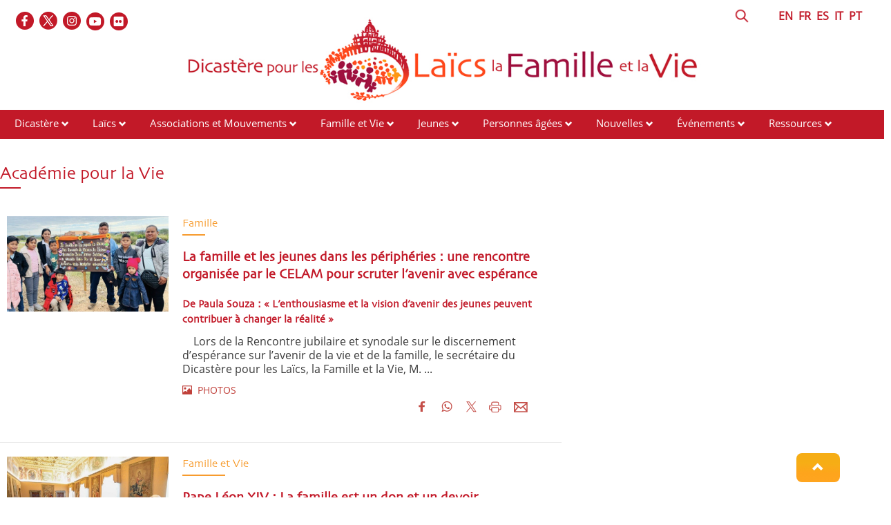

--- FILE ---
content_type: text/html; charset=UTF-8
request_url: https://www.laityfamilylife.va/content/laityfamilylife/fr/tags.Accademia.html
body_size: 7426
content:
<!DOCTYPE HTML>
<html class="no-js" lang="fr">
<head>
    <meta charset="utf-8">
    <!-- BEGIN: SEO -->
<title>Tags</title>
<meta name="description" content="Tags">
<meta name="keywords" content=", ">
<link rel="canonical" href="https://www.laityfamilylife.va/content/laityfamilylife/fr/tags.html">
<!-- BEGIN: OG -->
<meta property="og:title" content="Tags">
<meta property="og:image" content="https://www.laityfamilylife.va/content/dam/laityfamilylife/sito/logo/logo-fr.png/_jcr_content/renditions/cq5dam.web.1280.1280.png">
<meta property="og:description" content="Tags">
<meta property="og:url" content="https://www.laityfamilylife.va/content/laityfamilylife/fr/tags.html">
<meta property="og:type" content="website">


<meta name="twitter:url" content="https://www.laityfamilylife.va/content/laityfamilylife/fr/tags.html">
<meta name="twitter:image" content="https://www.laityfamilylife.va/content/dam/laityfamilylife/sito/logo/logo-fr.png/_jcr_content/renditions/cq5dam.web.1280.1280.png">
    <meta name="twitter:card" content="summary_large_image">
<meta name="twitter:description" content="Tags">
<meta name="twitter:title" content="Tags">
<!-- END OG-->
<!-- END: SEO -->
<!-- Global site tag (gtag.js) - Google Analytics -->
<script async="true" src="https://www.googletagmanager.com/gtag/js?id=G-6QJ0BBC426"></script>
<script>
  window.dataLayer = window.dataLayer || [];
  function gtag(){dataLayer.push(arguments);}
  gtag('js', new Date());
  gtag('config', 'G-6QJ0BBC426');
</script>

<link rel="stylesheet" href="/etc/designs/bootstrap/library/clientlibs.min.0d8d4e486089f01a0b1efcd4dde435e2.css" type="text/css">
<link rel="stylesheet" href="/etc/clientlibs/foundation/main.min.77f07f85da93e61bb291da28df2065ac.css" type="text/css">
<link rel="stylesheet" href="/etc/designs/generics2/library/clientlibs.min.25498fb47f0d5f43eead9ee78241c07f.css" type="text/css">
<link rel="stylesheet" href="/etc/designs/laityfamilylife/release/library/main.min.a4acf938ef2c247b0e0e585c84beb14a.css" type="text/css">
<link rel="stylesheet" href="/etc/designs/laityfamilylife/release/library/head.min.4d1e02ed940e641c342c0895d3902a1d.css" type="text/css">
<script type="text/javascript" src="/etc/clientlibs/granite/jquery.min.e0cc37eb1ac1cf9f859edde97cb8dc9f.js"></script>
<script type="text/javascript" src="/etc/clientlibs/granite/utils.min.cd31222ac49213ace66f3568912db918.js"></script>
<script type="text/javascript" src="/etc/clientlibs/granite/jquery/granite.min.e26b5f40a34d432bee3ded1ccbdc7041.js"></script>
<script type="text/javascript" src="/etc/clientlibs/foundation/jquery.min.d7c42e4a257b8b9fe38d1c53dd20d01a.js"></script>
<script type="text/javascript" src="/etc/designs/laityfamilylife/release/library/head.min.663628f795cb62444143fde1ebdf2b5b.js"></script>


<link rel="mask-icon" href="/etc/designs/laityfamilylife/release/library/main/images/favicon.svg" color="#757674" sizes="any"/>
<link rel="icon" href="/etc/designs/laityfamilylife/release/library/main/images/favicon.ico"/>
<link rel="apple-touch-icon-precomposed" href="/etc/designs/laityfamilylife/release/library/main/images/appletouch.png">
<meta name="viewport" content="width=device-width, initial-scale=1.0" />
<meta http-equiv="X-UA-Compatible" content="IE=edge">

</head>
<body class="laityfamilylife tag_archives">
    <div class="wrapper  site-laityfamilylife">
    <header id="header-page">
    <div class="block-display">
        <div class="header-logo page">
            <div class="col-xs-12 col-sm-12 col-md-12 upperheader page">
                <div class="icon-social-link page col-md-6">
                   <ul class="social-icons-special">
    <li class="flickr"><a target="_blank" href="https://www.flickr.com/photos/laityfamilylife/albums" title="Flickr"></a></li>
    <li class="youtube"><a target="_blank" href="https://www.youtube.com/channel/UC7oVBYCke8VNKz7c7KtWlkg" title="Youtube"></a></li>
    <li class="instagram"><a target="_blank" href="https://www.instagram.com/laityfamilylife/" title="Instagram"></a></li>
    <li class="twitter"><a target="_blank" href="https://twitter.com/LaityFamilyLife" title="Twitter"></a></li>
    <li class="facebook"><a target="_blank" href="https://www.facebook.com/laityfamilylife" title="Facebook"></a></li>
    </ul>
    </div>
                <div class="language page col-md-6">
                    <div class="header-language col-md-11 col-sm-10">
                        
        

<!-- BEGIN languagesnav -->
        

            
            
            
            <a href="/content/laityfamilylife/en/tags.html"> EN</a>
            
            
            
            <a class="current-language" href="/content/laityfamilylife/fr/tags.html"> FR</a>
            
            
            
            <a href="/content/laityfamilylife/es/tags.html"> ES</a>
            
            
            
            <a href="/content/laityfamilylife/it/tags.html"> IT</a>
            
            
            
            <a href="/content/laityfamilylife/pt/tags.html"> PT</a>




<!-- END languagesnav --></div>
                    <div class="header-search col-md-1 col-sm-2">
                        <a href="#"><span class="icon-search">&nbsp;</span></a>
                        <!-- BEGIN searchform -->
<div class="siv-searchform header-search-container">
    <form id="searchbox" action="/content/laityfamilylife/fr/ricerca.html">
        <input class="header-search-input" name="q" value="" placeholder="Recherche">
        <input value="Recherche" type="submit">
    </form>
</div>
<!-- END searchform --></div>
                </div>
            </div>
            <div class="col-md-12 box-logo-internal">
                <a id="logo-internal" href="/content/laityfamilylife/fr.html">
                    <img src="/content/dam/laityfamilylife/sito/logo/internal-logo-fr.png/_jcr_content/renditions/cq5dam.web.1280.1280.png" alt="Laity Family Life - Site"/>
                </a>
            </div>
         </div>
    </div>
    <div class="col-md-12 col-sm-12 col-xs-12 menu page">
        <div id="mobile-menu">
            <div id="nav-icon2">
                <span></span>
                <span></span>
                <span></span>
                <span></span>
                <span></span>
                <span></span>
            </div>
        </div>
        <div class="menu choose">
    <ul id="menuchoose">
<li><a href="/content/laityfamilylife/fr/il-dicastero.html">Dicastère</a>
        <i class="glyphicon glyphicon-chevron-down"></i>
                <ul class="submenu">
                <li>
                            <a href="/content/laityfamilylife/fr/il-dicastero/chi-siamo.html">Qui nous sommes</a>
                        </li>
                    <li>
                            <a href="/content/laityfamilylife/fr/il-dicastero/membri-e-consultori.html">Membres et Consulteurs</a>
                        </li>
                    <li>
                            <a href="/content/laityfamilylife/fr/il-dicastero/lo-statuto.html">Le statut</a>
                        </li>
                    <li>
                            <a href="/content/laityfamilylife/fr/il-dicastero/sedula-mater.html">Sedula Mater</a>
                        </li>
                    <li>
                            <a href="/content/laityfamilylife/fr/il-dicastero/Praedicate-evangelium.html">Praedicate Evangelium</a>
                        </li>
                    <li>
                            <a href="/content/laityfamilylife/fr/il-dicastero/visite-ad-limina.html">Visite ad Limina</a>
                        </li>
                    </ul>
            </li>
<li><a href="/content/laityfamilylife/fr/laici.html">Laïcs </a>
        <i class="glyphicon glyphicon-chevron-down"></i>
                <ul class="submenu">
                <li>
                            <a href="/content/laityfamilylife/fr/laici/formazione.html">Formation des laïcs</a>
                        </li>
                    <li>
                            <a href="/content/laityfamilylife/fr/laici/risorse-laici.html">Ressources - Laïcs</a>
                        </li>
                    </ul>
            </li>
<li><a href="/content/laityfamilylife/fr/associazioni-e-movimenti.html">Associations et Mouvements</a>
        <i class="glyphicon glyphicon-chevron-down"></i>
                <ul class="submenu">
                <li>
                            <a href="/content/laityfamilylife/fr/associazioni-e-movimenti/repertorio.html">Répertoire des Associations</a>
                        </li>
                    <li>
                            <a href="/content/laityfamilylife/fr/associazioni-e-movimenti/procedura-per-il-riconoscimento-delle-associazioni-internazional.html">Reconnaissance des associations de fidèles</a>
                        </li>
                    <li>
                            <a href="/content/laityfamilylife/fr/associazioni-e-movimenti/decreto-generale--2021.html">Décret Général 2021</a>
                        </li>
                    <li>
                            <a href="/content/laityfamilylife/fr/associazioni-e-movimenti/risorse-associazioni.html">Ressources - Associations et Mouvements</a>
                        </li>
                    </ul>
            </li>
<li><a href="/content/laityfamilylife/fr/famiglia-e-vita-.html">Famille et Vie</a>
        <i class="glyphicon glyphicon-chevron-down"></i>
                <ul class="submenu">
                <li>
                            <a href="/content/laityfamilylife/fr/famiglia-e-vita-/sezione-famiglia.html">Famille</a>
                        </li>
                    <li>
                            <a href="/content/laityfamilylife/fr/famiglia-e-vita-/incontri-mondiali-delle-famiglie.html">Rencontres Mondiales des Familles</a>
                        </li>
                    <li>
                            <a href="/content/laityfamilylife/fr/famiglia-e-vita-/sezione-vita.html">Vie</a>
                        </li>
                    <li>
                            <a href="/content/laityfamilylife/fr/famiglia-e-vita-/Risorse-famiglia-e-vita.html">Ressources - Famille et Vie</a>
                        </li>
                    <li>
                            <a href="/content/laityfamilylife/fr/famiglia-e-vita-/strumenti-pastorali.html">Outils pastoraux</a>
                        </li>
                    </ul>
            </li>
<li><a href="/content/laityfamilylife/fr/giovani.html">Jeunes</a>
        <i class="glyphicon glyphicon-chevron-down"></i>
                <ul class="submenu">
                <li>
                            <a href="/content/laityfamilylife/fr/giovani/pastorale-giovanile.html">Pastorale des jeunes</a>
                        </li>
                    <li>
                            <a href="/content/laityfamilylife/fr/giovani/gmg.html">Journée Mondiale de la Jeunesse</a>
                        </li>
                    <li>
                            <a href="/content/laityfamilylife/fr/giovani/iyab.html">IYAB</a>
                        </li>
                    <li>
                            <a href="/content/laityfamilylife/fr/giovani/risorse-giovani.html">Ressources - Jeunes</a>
                        </li>
                    </ul>
            </li>
<li><a href="/content/laityfamilylife/fr/anziani.html">Personnes âgées</a>
        <i class="glyphicon glyphicon-chevron-down"></i>
                <ul class="submenu">
                <li>
                            <a href="/content/laityfamilylife/fr/anziani/giornate-mondiali-dei-nonni-e-degli-anziani.html">Journée Mondiale des Grands-parents et les Personnes Âgées</a>
                        </li>
                    <li>
                            <a href="/content/laityfamilylife/fr/anziani/Risorse-anziani.html">Ressources - les personnes âgées</a>
                        </li>
                    </ul>
            </li>
<li><a href="/content/laityfamilylife/fr/news.html">Nouvelles</a>
        <i class="glyphicon glyphicon-chevron-down"></i>
                <ul class="submenu">
                <li>
                            <a href="/content/laityfamilylife/fr/news/2016.html">2016</a>
                        </li>
                    <li>
                            <a href="/content/laityfamilylife/fr/news/2017.html">2017</a>
                        </li>
                    <li>
                            <a href="/content/laityfamilylife/fr/news/2018.html">2018</a>
                        </li>
                    <li>
                            <a href="/content/laityfamilylife/fr/news/2019.html">2019</a>
                        </li>
                    <li>
                            <a href="/content/laityfamilylife/fr/news/2020.html">2020</a>
                        </li>
                    <li>
                            <a href="/content/laityfamilylife/fr/news/2021.html">2021</a>
                        </li>
                    <li>
                            <a href="/content/laityfamilylife/fr/news/2022.html">2022</a>
                        </li>
                    <li>
                            <a href="/content/laityfamilylife/fr/news/2023.html">2023</a>
                        </li>
                    <li>
                            <a href="/content/laityfamilylife/fr/news/2024.html">2024</a>
                        </li>
                    <li>
                            <a href="/content/laityfamilylife/fr/news/2025.html">2025</a>
                        </li>
                    <li>
                            <a href="/content/laityfamilylife/fr/news/2026.html">2026</a>
                        </li>
                    <li>
                            <a href="/content/laityfamilylife/fr/news/notizie.html">Nouvelles</a>
                        </li>
                    <li>
                            <a href="/content/laityfamilylife/fr/news/amorislaetitia.html">Anée Famille Amoris Laetitia </a>
                        </li>
                    <li>
                            <a href="/content/laityfamilylife/fr/news/laics.html">Laïcs</a>
                        </li>
                    <li>
                            <a href="/content/laityfamilylife/fr/news/famille.html">Famille</a>
                        </li>
                    <li>
                            <a href="/content/laityfamilylife/fr/news/vie.html">Vie</a>
                        </li>
                    </ul>
            </li>
<li><a href="/content/laityfamilylife/fr/eventi.html">Événements</a>
        <i class="glyphicon glyphicon-chevron-down"></i>
                <ul class="submenu">
                <li>
                            <a href="/content/laityfamilylife/fr/eventi/2017.html">2017</a>
                        </li>
                    <li>
                            <a href="/content/laityfamilylife/fr/eventi/2018.html">2018</a>
                        </li>
                    <li>
                            <a href="/content/laityfamilylife/fr/eventi/2019.html">2019</a>
                        </li>
                    <li>
                            <a href="/content/laityfamilylife/fr/eventi/2020.html">2020</a>
                        </li>
                    <li>
                            <a href="/content/laityfamilylife/fr/eventi/2021.html">2021</a>
                        </li>
                    <li>
                            <a href="/content/laityfamilylife/fr/eventi/2022.html">2022</a>
                        </li>
                    <li>
                            <a href="/content/laityfamilylife/fr/eventi/2023.html">2023</a>
                        </li>
                    <li>
                            <a href="/content/laityfamilylife/fr/eventi/2024.html">2024</a>
                        </li>
                    <li>
                            <a href="/content/laityfamilylife/fr/eventi/2025.html">2025</a>
                        </li>
                    </ul>
            </li>
<li><a href="/content/laityfamilylife/fr/Risorse.html">Ressources</a>
        <i class="glyphicon glyphicon-chevron-down"></i>
                <ul class="submenu">
                <li>
                            <a href="/content/laityfamilylife/fr/Risorse/interventi.html">Interventions</a>
                        </li>
                    <li>
                            <a href="/content/laityfamilylife/fr/Risorse/pubblicazioni.html">Publications</a>
                        </li>
                    <li>
                            <a href="/content/laityfamilylife/fr/Risorse/documenti.html">Documents</a>
                        </li>
                    <li>
                            <a href="/content/laityfamilylife/fr/Risorse/messaggi-papali.html">Messages Papaux</a>
                        </li>
                    <li>
                            <a href="/content/laityfamilylife/fr/Risorse/podcast.html">Podcasts</a>
                        </li>
                    </ul>
            </li>
<li><a href="">Contacts</a>
        </li>
</ul>
</div>
<div class="clear"></div></div>
</header>
<div class="block-display">
        <main id="main-container-fluid">
            <section id="content-bottom">
                <div class="container-fluid">
                    <div class="row">
                        <div class="col-md-8 col-sm-8 right-separator">
                            <div class="article col-md-12">
                                <div class="internal">
                                    <div class="title">
                                        <!--TITOLO DINAMICO-->
                                        <h1 class="default-style">Académie pour la Vie</h1>
                                    </div>
                                    <div class="row">
                                        <div class="social">
                                            








        <script src="/etc/clientlibs/generics2/spc_social_share.min.js" defer="defer" onload="SPCSocialShare.init('facebook,whatsapp,twitter,print,email,','Lire la suite')"></script>
        <link rel="stylesheet" href="/etc/clientlibs/generics2/spc_social_share.min.46b985457a22a91139243270132efe7e.css" type="text/css">

    </div>
                                    </div>
                                    <!--VISTA DA LINK RICERCA-->
                                            <div class="container-fluid list fullview">
    <div class="row">
            <div class="list-item">
                <figure class="image">
                    <div class="thumbnail-img " >
                        <a href="/content/laityfamilylife/fr/news/2025/famiglia-e-giovani-nelle-periferie--un-incontro-per-discernere-c.html">
                            <img src="/content/dam/laityfamilylife/News/2025/Famiglia_periferie_2.jpeg/_jcr_content/renditions/cq5dam.web.1280.1280.jpeg" alt="Famiglia_periferie_2.jpeg"/>
                        </a>
                    </div>
                </figure>
                <div class="textArticle">
                    <div class="eyelet tag_archives">
                        <h6>Famille</h6>
                    </div>
                    <div class="title">
                        <a href="/content/laityfamilylife/fr/news/2025/famiglia-e-giovani-nelle-periferie--un-incontro-per-discernere-c.html"> <h4>La famille et les jeunes dans les périphéries : une rencontre organisée par le CELAM pour scruter l’avenir avec espérance</h4></a>
                    </div>
                    <div class="subtitle ">
                            <h6>De Paula Souza : « L’enthousiasme et la vision d’avenir des jeunes peuvent contribuer à changer la réalité »</h6>
                        </div>
                    <p>&nbsp;
&nbsp;
Lors de la Rencontre jubilaire et synodale sur le discernement d’espérance sur l’avenir de la vie et de la famille, le secrétaire du Dicastère pour les Laïcs, la Famille et la Vie, M. ...</p>


                    <div class="related col-md-12 col-sm-12 col-xs-12">
                        <div class="box-related">
                                    <a href="https://www.flickr.com/photos/192600121@N04/albums/72177720329149594/" target="_blank">
                                        <i class="glyphicon glyphicon-picture"></i>&nbsp;
                                            PHOTOS</a>
                                </div>
                            </div> <div class="social col-md-12 col-sm-12">
                            







<div class="spc_social_inline_share_toolbox" data-description="" data-title="La famille et les jeunes dans les périphéries : une rencontre organisée par le CELAM pour scruter l’avenir avec espérance" data-url="https://www.laityfamilylife.va/content/laityfamilylife/fr/news/2025/famiglia-e-giovani-nelle-periferie--un-incontro-per-discernere-c.html"></div></div>
                    </div>
            </div>
        </div>
    <div class="row">
            <div class="list-item">
                <figure class="image">
                    <div class="thumbnail-img " >
                        <a href="/content/laityfamilylife/fr/news/2025/papa-leone-xiv--famiglia-dono-e-compito-.html">
                            <img src="/content/dam/laityfamilylife/News/2025/CAL_Famiglia_LeoneXIV.jpeg/_jcr_content/renditions/cq5dam.web.1280.1280.jpeg" alt="CAL_Famiglia_LeoneXIV.jpeg"/>
                        </a>
                    </div>
                </figure>
                <div class="textArticle">
                    <div class="eyelet tag_archives">
                        <h6>Famille et Vie</h6>
                    </div>
                    <div class="title">
                        <a href="/content/laityfamilylife/fr/news/2025/papa-leone-xiv--famiglia-dono-e-compito-.html"> <h4>Pape Léon XIV : La famille est un don et un devoir</h4></a>
                    </div>
                    <div class="subtitle ">
                            <h6>Discours du Saint-Père aux participants à la rencontre organisée par le CELAM, l’Académie Pontificale pour la Vie et l’Institut Jean-Paul II</h6>
                        </div>
                    <p>&nbsp;
Le vendredi 19 septembre, une Audience du Saint-Père Léon XIV a clôturé la Rencontre jubilaire et synodale sur le discernement d’espérance sur l’avenir de la vie et de la famille (Rome, 17-19 ...</p>


                    <div class="related col-md-12 col-sm-12 col-xs-12">
                        <div class="box-related">
                                    <a href="https://www.vatican.va/content/leo-xiv/fr/speeches/2025/september/documents/20250919-incontro.html" target="_blank">
                                        <i class="glyphicon glyphicon-open-file"></i>&nbsp;
                                            PAPE LÉON XIV-DISCOURS ET MULTIMEDIA [IT]</a>
                                </div>
                            </div> <div class="social col-md-12 col-sm-12">
                            







<div class="spc_social_inline_share_toolbox" data-description="" data-title="Pape Léon XIV : La famille est un don et un devoir" data-url="https://www.laityfamilylife.va/content/laityfamilylife/fr/news/2025/papa-leone-xiv--famiglia-dono-e-compito-.html"></div></div>
                    </div>
            </div>
        </div>
    <div class="row">
            <div class="list-item">
                <figure class="image">
                    <div class="thumbnail-img " >
                        <a href="/content/laityfamilylife/fr/news/2022/il-video-del-papa-del-mese-di-marzo-sulle-sfide-della-bioetica.html">
                            <img src="/content/dam/laityfamilylife/News/2022/vita nascente.jpg/_jcr_content/renditions/cq5dam.web.1280.1280.jpeg" alt="vita nascente.jpg"/>
                        </a>
                    </div>
                </figure>
                <div class="textArticle">
                    <div class="eyelet tag_archives">
                        <h6>Vie</h6>
                    </div>
                    <div class="title">
                        <a href="/content/laityfamilylife/fr/news/2022/il-video-del-papa-del-mese-di-marzo-sulle-sfide-della-bioetica.html"> <h4>Comment se situer face aux progrès de la bioéthique ? La Pape François lance un appel pour la défense de la vie</h4></a>
                    </div>
                    <div class="subtitle ">
                            <h6>La Vidéo du pape  du mois de mars sur les défis de la bioéthique</h6>
                        </div>
                    <p>&nbsp;
La Vidéo du Pape, qui diffuse l’intention de prière que&nbsp;François&nbsp;confie à toute&nbsp;l’Église catholique&nbsp;à travers le&nbsp;Réseau Mondial de Prière du Pape&nbsp;vient de paraître ...</p>


                    <div class="related col-md-12 col-sm-12 col-xs-12">
                        </div> <div class="social col-md-12 col-sm-12">
                            







<div class="spc_social_inline_share_toolbox" data-description="" data-title="Comment se situer face aux progrès de la bioéthique ? La Pape François lance un appel pour la défense de la vie" data-url="https://www.laityfamilylife.va/content/laityfamilylife/fr/news/2022/il-video-del-papa-del-mese-di-marzo-sulle-sfide-della-bioetica.html"></div></div>
                    </div>
            </div>
        </div>
    <div class="row">
            <div class="list-item">
                <figure class="image">
                    <div class="thumbnail-img " >
                        <a href="/content/laityfamilylife/fr/news/2018/dono-preziosissimo-per-la-chiesa-e-per-il-mondo.html">
                            <img src="/content/dam/laityfamilylife/News/2018/Papa Montini.jpg/_jcr_content/renditions/cq5dam.web.1280.1280.jpeg" alt="Papa Montini.jpg"/>
                        </a>
                    </div>
                </figure>
                <div class="textArticle">
                    <div class="eyelet tag_archives">
                        <h6>Humanae Vitae</h6>
                    </div>
                    <div class="title">
                        <a href="/content/laityfamilylife/fr/news/2018/dono-preziosissimo-per-la-chiesa-e-per-il-mondo.html"> <h4>Un don très précieux pour l'Église et pour le monde</h4></a>
                    </div>
                    <div class="subtitle ">
                            <h6>Les réflexions de don Roberto Colombo et de l'évêque Semeraro à l'occasion du 50e anniversaire de l'encyclique sur l'amour conjugal </h6>
                        </div>
                    <p>« Un don très précieux que le Bienheureux Paul VI a donné à l'Eglise et au monde : une lumière sur la vérité de l'amour humain, cette vérité « complète » que la Bible, depuis les premiers chapitres du ...</p>


                    <div class="related col-md-12 col-sm-12 col-xs-12">
                        <div class="box-related">
                                    <a href="http://w2.vatican.va/content/paul-vi/fr/encyclicals/documents/hf_p-vi_enc_25071968_humanae-vitae.html" target="_blank">
                                        <i class="glyphicon glyphicon-open-file"></i>&nbsp;
                                            Humanae Vitae</a>
                                </div>
                            </div> <div class="social col-md-12 col-sm-12">
                            







<div class="spc_social_inline_share_toolbox" data-description="" data-title="Un don très précieux pour l'Église et pour le monde" data-url="https://www.laityfamilylife.va/content/laityfamilylife/fr/news/2018/dono-preziosissimo-per-la-chiesa-e-per-il-mondo.html"></div></div>
                    </div>
            </div>
        </div>
    <div class="row">
            <div class="list-item">
                <figure class="image">
                    <div class="thumbnail-img " >
                        <a href="/content/laityfamilylife/fr/news/2018/papa-francesco--e-sempre-vita-umana.html">
                            <img src="/content/dam/laityfamilylife/News/2018/Papa pensoso.jpg/_jcr_content/renditions/cq5dam.web.1280.1280.jpeg" alt="Papa pensoso.jpg"/>
                        </a>
                    </div>
                </figure>
                <div class="textArticle">
                    <div class="eyelet tag_archives">
                        <h6>PAV</h6>
                    </div>
                    <div class="title">
                        <a href="/content/laityfamilylife/fr/news/2018/papa-francesco--e-sempre-vita-umana.html"> <h4>Pape François : « C'est toujours la vie humaine »</h4></a>
                    </div>
                    <div class="subtitle ">
                            <h6>Les mots adressés aux participants de l'Assemblée générale de l'Académie pontificale pour la Vie </h6>
                        </div>
                    <p>« Il y a une vie humaine conçue, une vie en gestation, une vie qui a vu le jour, une vie d'enfant, une vie d’adolescent, une vie d'adulte, une vie vieillie et consommée - et il y a la vie éternelle. ...</p>


                    <div class="related col-md-12 col-sm-12 col-xs-12">
                        </div> <div class="social col-md-12 col-sm-12">
                            







<div class="spc_social_inline_share_toolbox" data-description="" data-title="Pape François : « C'est toujours la vie humaine »" data-url="https://www.laityfamilylife.va/content/laityfamilylife/fr/news/2018/papa-francesco--e-sempre-vita-umana.html"></div></div>
                    </div>
            </div>
        </div>
    <div class="row">
            <div class="list-item">
                <figure class="image">
                    <div class="thumbnail-img " >
                        <a href="/content/laityfamilylife/fr/news/2018/cure-palliative--tra-prospettive-spirituali-e-implicazioni-prati.html">
                            <img src="/content/dam/laityfamilylife/News/2018/pav pal.jpg/_jcr_content/renditions/cq5dam.web.1280.1280.jpeg" alt="pav pal.jpg"/>
                        </a>
                    </div>
                </figure>
                <div class="textArticle">
                    <div class="eyelet tag_archives">
                        <h6>Académie pour la Vie</h6>
                    </div>
                    <div class="title">
                        <a href="/content/laityfamilylife/fr/news/2018/cure-palliative--tra-prospettive-spirituali-e-implicazioni-prati.html"> <h4>Soins palliatifs, entre perspectives spirituelles et implications pratiques </h4></a>
                    </div>
                    <div class="subtitle ">
                            <h6>Un Congrès international pour promouvoir le dialogue et la coopération pour la protection du mourant du 28 février au 1° mars à Rome </h6>
                        </div>
                    <p>La contribution des soins palliatifs à la médecine, à l’assistance sanitaire et à la société, la diffusion des soins palliatifs, l’impact des diverses religions et perspectives spirituelles sur le ...</p>


                    <div class="related col-md-12 col-sm-12 col-xs-12">
                        <div class="box-related">
                                    <a href="http://www.academyforlife.va/content/dam/pav/documenti%20pdf/Programma_PalliativeCare28febbraio_1marzo.pdf" target="_blank">
                                        <i class=""></i>&nbsp;
                                            Le programme</a>
                                </div>
                            </div> <div class="social col-md-12 col-sm-12">
                            







<div class="spc_social_inline_share_toolbox" data-description="" data-title="Soins palliatifs, entre perspectives spirituelles et implications pratiques " data-url="https://www.laityfamilylife.va/content/laityfamilylife/fr/news/2018/cure-palliative--tra-prospettive-spirituali-e-implicazioni-prati.html"></div></div>
                    </div>
            </div>
        </div>
    <div class="row">
            <div class="list-item">
                <figure class="image">
                    <div class="thumbnail-img " >
                        <a href="/content/laityfamilylife/fr/news/2017/vita-per-immagini.html">
                            <img src="/content/dam/laityfamilylife/News/Musei.png/_jcr_content/renditions/cq5dam.web.1280.1280.png" alt="Musei.png"/>
                        </a>
                    </div>
                </figure>
                <div class="textArticle">
                    <div class="eyelet tag_archives">
                        <h6>Académie pour la vie</h6>
                    </div>
                    <div class="title">
                        <a href="/content/laityfamilylife/fr/news/2017/vita-per-immagini.html"> <h4>La vie en images</h4></a>
                    </div>
                    <div class="subtitle ">
                            <h6>Un parcours artistique de douze oeuvres sur la beauté des relations humaines organisé aux Musées du Vatican </h6>
                        </div>
                    <p>L’accompagnement dans la souffrance, le soin du malade et les relations intergénérationnelles ne sont pas seulement les thèmes de la XXIII Assemblée générale de l’Académie pontificale pour la vie qui ...</p>


                    <div class="related col-md-12 col-sm-12 col-xs-12">
                        <div class="box-related">
                                    <a href="http://www.academyforlife.va/content/dam/pav/documents/catalogo%20mostra%20ITA.pdf" target="_blank">
                                        <i class="fa fa-file-pdf-o"></i>&nbsp;
                                            Le catalogue</a>
                                </div>
                            <div class="box-related">
                                    <a href="http://www.academyforlife.va/content/dam/pav/documents/catalogo%20mostra%20ITA.pdf" target="_blank">
                                        <i class="fa fa-file-pdf-o"></i>&nbsp;
                                            La brochure</a>
                                </div>
                            </div> <div class="social col-md-12 col-sm-12">
                            







<div class="spc_social_inline_share_toolbox" data-description="" data-title="La vie en images" data-url="https://www.laityfamilylife.va/content/laityfamilylife/fr/news/2017/vita-per-immagini.html"></div></div>
                    </div>
            </div>
        </div>
    <div class="row">
            <div class="list-item">
                <figure class="image">
                    <div class="thumbnail-img " >
                        <a href="/content/laityfamilylife/fr/news/2017/accompagnare-la-vita.html">
                            <img src="/content/dam/laityfamilylife/News/Pav.jpg/_jcr_content/renditions/cq5dam.web.1280.1280.jpeg" alt="Pav.jpg"/>
                        </a>
                    </div>
                </figure>
                <div class="textArticle">
                    <div class="eyelet tag_archives">
                        <h6>Académie pontificale pour la vie</h6>
                    </div>
                    <div class="title">
                        <a href="/content/laityfamilylife/fr/news/2017/accompagnare-la-vita.html"> <h4>Accompagner la vie </h4></a>
                    </div>
                    <div class="subtitle ">
                            <h6>Un groupe de travail sur bioéthique et technologie. « Au cœur l’alliance homme-femme » déclare Mgr. Paglia</h6>
                        </div>
                    <p>Hier, dans la Salle du Synode, l’Académie pontificale pour la vie a lancé un groupe de travail sur le thème « Accompagner la vie. De nouvelles responsabilités à l’ère des technologies ». Les travaux ...</p>


                    <div class="related col-md-12 col-sm-12 col-xs-12">
                        <div class="box-related">
                                    <a href="http://www.academyforlife.va/content/dam/pav/documents/assemblee/Paglia%20saluto%20iniziale.pdf" target="_blank">
                                        <i class="fa fa-file-pdf-o"></i>&nbsp;
                                            Les souhaits de bienvenue de Mgr. Paglia</a>
                                </div>
                            </div> <div class="social col-md-12 col-sm-12">
                            







<div class="spc_social_inline_share_toolbox" data-description="" data-title="Accompagner la vie " data-url="https://www.laityfamilylife.va/content/laityfamilylife/fr/news/2017/accompagnare-la-vita.html"></div></div>
                    </div>
            </div>
        </div>
    <div class="row">
            <div class="list-item">
                <figure class="image">
                    <div class="thumbnail-img " >
                        <a href="/content/laityfamilylife/fr/news/2017/una-rinnovata-missione.html">
                            <img src="/content/dam/laityfamilylife/News/2017/Francesco VITA.jpg/_jcr_content/renditions/cq5dam.web.1280.1280.jpeg" alt="Francesco VITA.jpg"/>
                        </a>
                    </div>
                </figure>
                <div class="textArticle">
                    <div class="eyelet tag_archives">
                        <h6>Vie</h6>
                    </div>
                    <div class="title">
                        <a href="/content/laityfamilylife/fr/news/2017/una-rinnovata-missione.html"> <h4>Une nouvelle mission </h4></a>
                    </div>
                    <div class="subtitle ">
                            <h6>Le discours du pape François à l’Assemblée générale des membres de l’Académie pontificale pour la vie</h6>
                        </div>
                    <p>Un horizon dans lequel se situe une mission « difficile mais enthousiasmante », où « les hommes et les femmes de bonne volonté ne manquent pas, comme d’ailleurs les chercheurs et chercheuses ...</p>


                    <div class="related col-md-12 col-sm-12 col-xs-12">
                        </div> <div class="social col-md-12 col-sm-12">
                            







<div class="spc_social_inline_share_toolbox" data-description="" data-title="Une nouvelle mission " data-url="https://www.laityfamilylife.va/content/laityfamilylife/fr/news/2017/una-rinnovata-missione.html"></div></div>
                    </div>
            </div>
        </div>
    <div class="row">
            <div class="list-item">
                <figure class="image">
                    <div class="thumbnail-img " >
                        <a href="/content/laityfamilylife/fr/news/2017/tecnologia-e-bioetica--tra-impegno-e-nuove-responsabilita.html">
                            <img src="/content/dam/laityfamilylife/News/2017/Workshop Accademia Pro Vita 400x225.jpg/_jcr_content/renditions/cq5dam.web.1280.1280.jpeg" alt="Workshop Accademia Pro Vita 400x225.jpg"/>
                        </a>
                    </div>
                </figure>
                <div class="textArticle">
                    <div class="eyelet tag_archives">
                        <h6>Académie pour la Vie</h6>
                    </div>
                    <div class="title">
                        <a href="/content/laityfamilylife/fr/news/2017/tecnologia-e-bioetica--tra-impegno-e-nuove-responsabilita.html"> <h4>Technologie et bioéthique, entre engagement et nouvelles responsabilités</h4></a>
                    </div>
                    <div class="subtitle ">
                            <h6>Le 5 et 6 octobre, un groupe de travail à l’Académie pontificale pour la Vie</h6>
                        </div>
                    <p>« Définir l’impact de la technologie sur la vie humaine du début à la fin, en représentant les aspects anthropologiques liés à la parentalité et ceux culturels propres à la civilisation du rendement. ...</p>


                    <div class="related col-md-12 col-sm-12 col-xs-12">
                        <div class="box-related">
                                    <a href="http://www.academiavita.org" target="_blank">
                                        <i class="glyphicon glyphicon-open-file"></i>&nbsp;
                                            Le site internet de l’Académie pontificale pour la Vie </a>
                                </div>
                            <div class="box-related">
                                    <a href="/content/dam/laityfamilylife/Pdf/1892182012-workshop_program.pdf" target="_blank">
                                        <i class="fa fa-file-pdf-o"></i>&nbsp;
                                            Programme de l'atelier de travail </a>
                                </div>
                            </div> <div class="social col-md-12 col-sm-12">
                            







<div class="spc_social_inline_share_toolbox" data-description="" data-title="Technologie et bioéthique, entre engagement et nouvelles responsabilités" data-url="https://www.laityfamilylife.va/content/laityfamilylife/fr/news/2017/tecnologia-e-bioetica--tra-impegno-e-nuove-responsabilita.html"></div></div>
                    </div>
            </div>
        </div>
    </div>


</div>
                            </div>
                        </div>

                        <aside class="col-md-4 col-sm-4">
                            <div class="section"></div><div class="iparys_inherited">
</div>

</aside>
                    </div>

                </div>
            </section>
        </main>
        </div>

    <footer id="footer-page">
    <div class="leaf col-md-2">
        <img src="/content/dam/laityfamilylife/Fotonostre/foglia.png" alt="lfl-icon"/>
    </div>

    <div class="block-display">
        <div class="row">
            <div class=" col-md-12">
                <div class="section"></div><div class="iparys_inherited"><div class="parsys_column cq-colctrl-lt1"><div class="parsys_column cq-colctrl-lt1-c0">

<!-- BEGIN text -->

<div class="siv-text "><p>Dicastère pour les Laïcs, la Famille et la Vie <br>
Palazzo San Calisto<br>
00120&nbsp;Cité du Vatican</p>
</div>
<!-- END text --></div><div class="parsys_column cq-colctrl-lt1-c1">


<!--  BEGIN BANNER COMPONENT -->

<div class="siv-image">
    
                <img class="siv-image-img" title="footer-logo" alt="footer-logo" src="/content/laityfamilylife/fr/_jcr_content/i-footer-container0/image.img.png/1667902392918.png">
                
</div>
<!--  END BANNER COMPONENT -->

<!-- BEGIN text -->

<div class="siv-text "><p style="text-align: center;">© Dicastery for Laity, Family and Life</p>
<p style="text-align: center;">&nbsp;</p>
<p style="text-align: center;"><b><a href="/content/laityfamilylife/fr/cookie-policy.html">Cookie Policy</a>&nbsp;-&nbsp;<a href="/content/laityfamilylife/fr/privacy-policy.html">Privacy Policy</a></b></p>
</div>
<!-- END text --></div><div class="parsys_column cq-colctrl-lt1-c2">

<!-- BEGIN text -->

<div class="siv-text "><p style="text-align: right;"><a href="mailto:info@laityfamilylife.va">info@laityfamilylife.va<br>
</a>Tél.: +39 06 698 69 300<br>
Fax: +39 06 698 87 214</p>
</div>
<!-- END text --></div></div><div style="clear:both"></div>
</div>
</div>
        </div>
    </div>
    <div class="anchor-top">
        <a name="#" data-toggle="tooltip" data-placement="bottom">
            <i class="glyphicon glyphicon-chevron-up"></i>
        </a>
    </div>
</footer></div>


<script type="text/javascript" src="/etc/designs/bootstrap/library/clientlibs.min.616d5ead0ba6070dc1afd75b04df8934.js"></script>
<script type="text/javascript" src="/etc/clientlibs/foundation/main.min.1705fea38fedb11b0936752ffe8a5fc6.js"></script>
<script type="text/javascript" src="/etc/designs/generics2/library/clientlibs.min.3c4d948cc1ae00387817c605328e2b0b.js"></script>
<script type="text/javascript" src="/etc/designs/laityfamilylife/release/library/main.min.7b7e464211d3def8a8e4930f9b7e9512.js"></script>
</body>
</html>


--- FILE ---
content_type: text/html; charset=UTF-8
request_url: https://www.laityfamilylife.va/content/laityfamilylife/fr/tags.Accademia.html
body_size: 7426
content:
<!DOCTYPE HTML>
<html class="no-js" lang="fr">
<head>
    <meta charset="utf-8">
    <!-- BEGIN: SEO -->
<title>Tags</title>
<meta name="description" content="Tags">
<meta name="keywords" content=", ">
<link rel="canonical" href="https://www.laityfamilylife.va/content/laityfamilylife/fr/tags.html">
<!-- BEGIN: OG -->
<meta property="og:title" content="Tags">
<meta property="og:image" content="https://www.laityfamilylife.va/content/dam/laityfamilylife/sito/logo/logo-fr.png/_jcr_content/renditions/cq5dam.web.1280.1280.png">
<meta property="og:description" content="Tags">
<meta property="og:url" content="https://www.laityfamilylife.va/content/laityfamilylife/fr/tags.html">
<meta property="og:type" content="website">


<meta name="twitter:url" content="https://www.laityfamilylife.va/content/laityfamilylife/fr/tags.html">
<meta name="twitter:image" content="https://www.laityfamilylife.va/content/dam/laityfamilylife/sito/logo/logo-fr.png/_jcr_content/renditions/cq5dam.web.1280.1280.png">
    <meta name="twitter:card" content="summary_large_image">
<meta name="twitter:description" content="Tags">
<meta name="twitter:title" content="Tags">
<!-- END OG-->
<!-- END: SEO -->
<!-- Global site tag (gtag.js) - Google Analytics -->
<script async="true" src="https://www.googletagmanager.com/gtag/js?id=G-6QJ0BBC426"></script>
<script>
  window.dataLayer = window.dataLayer || [];
  function gtag(){dataLayer.push(arguments);}
  gtag('js', new Date());
  gtag('config', 'G-6QJ0BBC426');
</script>

<link rel="stylesheet" href="/etc/designs/bootstrap/library/clientlibs.min.0d8d4e486089f01a0b1efcd4dde435e2.css" type="text/css">
<link rel="stylesheet" href="/etc/clientlibs/foundation/main.min.77f07f85da93e61bb291da28df2065ac.css" type="text/css">
<link rel="stylesheet" href="/etc/designs/generics2/library/clientlibs.min.25498fb47f0d5f43eead9ee78241c07f.css" type="text/css">
<link rel="stylesheet" href="/etc/designs/laityfamilylife/release/library/main.min.a4acf938ef2c247b0e0e585c84beb14a.css" type="text/css">
<link rel="stylesheet" href="/etc/designs/laityfamilylife/release/library/head.min.4d1e02ed940e641c342c0895d3902a1d.css" type="text/css">
<script type="text/javascript" src="/etc/clientlibs/granite/jquery.min.e0cc37eb1ac1cf9f859edde97cb8dc9f.js"></script>
<script type="text/javascript" src="/etc/clientlibs/granite/utils.min.cd31222ac49213ace66f3568912db918.js"></script>
<script type="text/javascript" src="/etc/clientlibs/granite/jquery/granite.min.e26b5f40a34d432bee3ded1ccbdc7041.js"></script>
<script type="text/javascript" src="/etc/clientlibs/foundation/jquery.min.d7c42e4a257b8b9fe38d1c53dd20d01a.js"></script>
<script type="text/javascript" src="/etc/designs/laityfamilylife/release/library/head.min.663628f795cb62444143fde1ebdf2b5b.js"></script>


<link rel="mask-icon" href="/etc/designs/laityfamilylife/release/library/main/images/favicon.svg" color="#757674" sizes="any"/>
<link rel="icon" href="/etc/designs/laityfamilylife/release/library/main/images/favicon.ico"/>
<link rel="apple-touch-icon-precomposed" href="/etc/designs/laityfamilylife/release/library/main/images/appletouch.png">
<meta name="viewport" content="width=device-width, initial-scale=1.0" />
<meta http-equiv="X-UA-Compatible" content="IE=edge">

</head>
<body class="laityfamilylife tag_archives">
    <div class="wrapper  site-laityfamilylife">
    <header id="header-page">
    <div class="block-display">
        <div class="header-logo page">
            <div class="col-xs-12 col-sm-12 col-md-12 upperheader page">
                <div class="icon-social-link page col-md-6">
                   <ul class="social-icons-special">
    <li class="flickr"><a target="_blank" href="https://www.flickr.com/photos/laityfamilylife/albums" title="Flickr"></a></li>
    <li class="youtube"><a target="_blank" href="https://www.youtube.com/channel/UC7oVBYCke8VNKz7c7KtWlkg" title="Youtube"></a></li>
    <li class="instagram"><a target="_blank" href="https://www.instagram.com/laityfamilylife/" title="Instagram"></a></li>
    <li class="twitter"><a target="_blank" href="https://twitter.com/LaityFamilyLife" title="Twitter"></a></li>
    <li class="facebook"><a target="_blank" href="https://www.facebook.com/laityfamilylife" title="Facebook"></a></li>
    </ul>
    </div>
                <div class="language page col-md-6">
                    <div class="header-language col-md-11 col-sm-10">
                        
        

<!-- BEGIN languagesnav -->
        

            
            
            
            <a href="/content/laityfamilylife/en/tags.html"> EN</a>
            
            
            
            <a class="current-language" href="/content/laityfamilylife/fr/tags.html"> FR</a>
            
            
            
            <a href="/content/laityfamilylife/es/tags.html"> ES</a>
            
            
            
            <a href="/content/laityfamilylife/it/tags.html"> IT</a>
            
            
            
            <a href="/content/laityfamilylife/pt/tags.html"> PT</a>




<!-- END languagesnav --></div>
                    <div class="header-search col-md-1 col-sm-2">
                        <a href="#"><span class="icon-search">&nbsp;</span></a>
                        <!-- BEGIN searchform -->
<div class="siv-searchform header-search-container">
    <form id="searchbox" action="/content/laityfamilylife/fr/ricerca.html">
        <input class="header-search-input" name="q" value="" placeholder="Recherche">
        <input value="Recherche" type="submit">
    </form>
</div>
<!-- END searchform --></div>
                </div>
            </div>
            <div class="col-md-12 box-logo-internal">
                <a id="logo-internal" href="/content/laityfamilylife/fr.html">
                    <img src="/content/dam/laityfamilylife/sito/logo/internal-logo-fr.png/_jcr_content/renditions/cq5dam.web.1280.1280.png" alt="Laity Family Life - Site"/>
                </a>
            </div>
         </div>
    </div>
    <div class="col-md-12 col-sm-12 col-xs-12 menu page">
        <div id="mobile-menu">
            <div id="nav-icon2">
                <span></span>
                <span></span>
                <span></span>
                <span></span>
                <span></span>
                <span></span>
            </div>
        </div>
        <div class="menu choose">
    <ul id="menuchoose">
<li><a href="/content/laityfamilylife/fr/il-dicastero.html">Dicastère</a>
        <i class="glyphicon glyphicon-chevron-down"></i>
                <ul class="submenu">
                <li>
                            <a href="/content/laityfamilylife/fr/il-dicastero/chi-siamo.html">Qui nous sommes</a>
                        </li>
                    <li>
                            <a href="/content/laityfamilylife/fr/il-dicastero/membri-e-consultori.html">Membres et Consulteurs</a>
                        </li>
                    <li>
                            <a href="/content/laityfamilylife/fr/il-dicastero/lo-statuto.html">Le statut</a>
                        </li>
                    <li>
                            <a href="/content/laityfamilylife/fr/il-dicastero/sedula-mater.html">Sedula Mater</a>
                        </li>
                    <li>
                            <a href="/content/laityfamilylife/fr/il-dicastero/Praedicate-evangelium.html">Praedicate Evangelium</a>
                        </li>
                    <li>
                            <a href="/content/laityfamilylife/fr/il-dicastero/visite-ad-limina.html">Visite ad Limina</a>
                        </li>
                    </ul>
            </li>
<li><a href="/content/laityfamilylife/fr/laici.html">Laïcs </a>
        <i class="glyphicon glyphicon-chevron-down"></i>
                <ul class="submenu">
                <li>
                            <a href="/content/laityfamilylife/fr/laici/formazione.html">Formation des laïcs</a>
                        </li>
                    <li>
                            <a href="/content/laityfamilylife/fr/laici/risorse-laici.html">Ressources - Laïcs</a>
                        </li>
                    </ul>
            </li>
<li><a href="/content/laityfamilylife/fr/associazioni-e-movimenti.html">Associations et Mouvements</a>
        <i class="glyphicon glyphicon-chevron-down"></i>
                <ul class="submenu">
                <li>
                            <a href="/content/laityfamilylife/fr/associazioni-e-movimenti/repertorio.html">Répertoire des Associations</a>
                        </li>
                    <li>
                            <a href="/content/laityfamilylife/fr/associazioni-e-movimenti/procedura-per-il-riconoscimento-delle-associazioni-internazional.html">Reconnaissance des associations de fidèles</a>
                        </li>
                    <li>
                            <a href="/content/laityfamilylife/fr/associazioni-e-movimenti/decreto-generale--2021.html">Décret Général 2021</a>
                        </li>
                    <li>
                            <a href="/content/laityfamilylife/fr/associazioni-e-movimenti/risorse-associazioni.html">Ressources - Associations et Mouvements</a>
                        </li>
                    </ul>
            </li>
<li><a href="/content/laityfamilylife/fr/famiglia-e-vita-.html">Famille et Vie</a>
        <i class="glyphicon glyphicon-chevron-down"></i>
                <ul class="submenu">
                <li>
                            <a href="/content/laityfamilylife/fr/famiglia-e-vita-/sezione-famiglia.html">Famille</a>
                        </li>
                    <li>
                            <a href="/content/laityfamilylife/fr/famiglia-e-vita-/incontri-mondiali-delle-famiglie.html">Rencontres Mondiales des Familles</a>
                        </li>
                    <li>
                            <a href="/content/laityfamilylife/fr/famiglia-e-vita-/sezione-vita.html">Vie</a>
                        </li>
                    <li>
                            <a href="/content/laityfamilylife/fr/famiglia-e-vita-/Risorse-famiglia-e-vita.html">Ressources - Famille et Vie</a>
                        </li>
                    <li>
                            <a href="/content/laityfamilylife/fr/famiglia-e-vita-/strumenti-pastorali.html">Outils pastoraux</a>
                        </li>
                    </ul>
            </li>
<li><a href="/content/laityfamilylife/fr/giovani.html">Jeunes</a>
        <i class="glyphicon glyphicon-chevron-down"></i>
                <ul class="submenu">
                <li>
                            <a href="/content/laityfamilylife/fr/giovani/pastorale-giovanile.html">Pastorale des jeunes</a>
                        </li>
                    <li>
                            <a href="/content/laityfamilylife/fr/giovani/gmg.html">Journée Mondiale de la Jeunesse</a>
                        </li>
                    <li>
                            <a href="/content/laityfamilylife/fr/giovani/iyab.html">IYAB</a>
                        </li>
                    <li>
                            <a href="/content/laityfamilylife/fr/giovani/risorse-giovani.html">Ressources - Jeunes</a>
                        </li>
                    </ul>
            </li>
<li><a href="/content/laityfamilylife/fr/anziani.html">Personnes âgées</a>
        <i class="glyphicon glyphicon-chevron-down"></i>
                <ul class="submenu">
                <li>
                            <a href="/content/laityfamilylife/fr/anziani/giornate-mondiali-dei-nonni-e-degli-anziani.html">Journée Mondiale des Grands-parents et les Personnes Âgées</a>
                        </li>
                    <li>
                            <a href="/content/laityfamilylife/fr/anziani/Risorse-anziani.html">Ressources - les personnes âgées</a>
                        </li>
                    </ul>
            </li>
<li><a href="/content/laityfamilylife/fr/news.html">Nouvelles</a>
        <i class="glyphicon glyphicon-chevron-down"></i>
                <ul class="submenu">
                <li>
                            <a href="/content/laityfamilylife/fr/news/2016.html">2016</a>
                        </li>
                    <li>
                            <a href="/content/laityfamilylife/fr/news/2017.html">2017</a>
                        </li>
                    <li>
                            <a href="/content/laityfamilylife/fr/news/2018.html">2018</a>
                        </li>
                    <li>
                            <a href="/content/laityfamilylife/fr/news/2019.html">2019</a>
                        </li>
                    <li>
                            <a href="/content/laityfamilylife/fr/news/2020.html">2020</a>
                        </li>
                    <li>
                            <a href="/content/laityfamilylife/fr/news/2021.html">2021</a>
                        </li>
                    <li>
                            <a href="/content/laityfamilylife/fr/news/2022.html">2022</a>
                        </li>
                    <li>
                            <a href="/content/laityfamilylife/fr/news/2023.html">2023</a>
                        </li>
                    <li>
                            <a href="/content/laityfamilylife/fr/news/2024.html">2024</a>
                        </li>
                    <li>
                            <a href="/content/laityfamilylife/fr/news/2025.html">2025</a>
                        </li>
                    <li>
                            <a href="/content/laityfamilylife/fr/news/2026.html">2026</a>
                        </li>
                    <li>
                            <a href="/content/laityfamilylife/fr/news/notizie.html">Nouvelles</a>
                        </li>
                    <li>
                            <a href="/content/laityfamilylife/fr/news/amorislaetitia.html">Anée Famille Amoris Laetitia </a>
                        </li>
                    <li>
                            <a href="/content/laityfamilylife/fr/news/laics.html">Laïcs</a>
                        </li>
                    <li>
                            <a href="/content/laityfamilylife/fr/news/famille.html">Famille</a>
                        </li>
                    <li>
                            <a href="/content/laityfamilylife/fr/news/vie.html">Vie</a>
                        </li>
                    </ul>
            </li>
<li><a href="/content/laityfamilylife/fr/eventi.html">Événements</a>
        <i class="glyphicon glyphicon-chevron-down"></i>
                <ul class="submenu">
                <li>
                            <a href="/content/laityfamilylife/fr/eventi/2017.html">2017</a>
                        </li>
                    <li>
                            <a href="/content/laityfamilylife/fr/eventi/2018.html">2018</a>
                        </li>
                    <li>
                            <a href="/content/laityfamilylife/fr/eventi/2019.html">2019</a>
                        </li>
                    <li>
                            <a href="/content/laityfamilylife/fr/eventi/2020.html">2020</a>
                        </li>
                    <li>
                            <a href="/content/laityfamilylife/fr/eventi/2021.html">2021</a>
                        </li>
                    <li>
                            <a href="/content/laityfamilylife/fr/eventi/2022.html">2022</a>
                        </li>
                    <li>
                            <a href="/content/laityfamilylife/fr/eventi/2023.html">2023</a>
                        </li>
                    <li>
                            <a href="/content/laityfamilylife/fr/eventi/2024.html">2024</a>
                        </li>
                    <li>
                            <a href="/content/laityfamilylife/fr/eventi/2025.html">2025</a>
                        </li>
                    </ul>
            </li>
<li><a href="/content/laityfamilylife/fr/Risorse.html">Ressources</a>
        <i class="glyphicon glyphicon-chevron-down"></i>
                <ul class="submenu">
                <li>
                            <a href="/content/laityfamilylife/fr/Risorse/interventi.html">Interventions</a>
                        </li>
                    <li>
                            <a href="/content/laityfamilylife/fr/Risorse/pubblicazioni.html">Publications</a>
                        </li>
                    <li>
                            <a href="/content/laityfamilylife/fr/Risorse/documenti.html">Documents</a>
                        </li>
                    <li>
                            <a href="/content/laityfamilylife/fr/Risorse/messaggi-papali.html">Messages Papaux</a>
                        </li>
                    <li>
                            <a href="/content/laityfamilylife/fr/Risorse/podcast.html">Podcasts</a>
                        </li>
                    </ul>
            </li>
<li><a href="">Contacts</a>
        </li>
</ul>
</div>
<div class="clear"></div></div>
</header>
<div class="block-display">
        <main id="main-container-fluid">
            <section id="content-bottom">
                <div class="container-fluid">
                    <div class="row">
                        <div class="col-md-8 col-sm-8 right-separator">
                            <div class="article col-md-12">
                                <div class="internal">
                                    <div class="title">
                                        <!--TITOLO DINAMICO-->
                                        <h1 class="default-style">Académie pour la Vie</h1>
                                    </div>
                                    <div class="row">
                                        <div class="social">
                                            








        <script src="/etc/clientlibs/generics2/spc_social_share.min.js" defer="defer" onload="SPCSocialShare.init('facebook,whatsapp,twitter,print,email,','Lire la suite')"></script>
        <link rel="stylesheet" href="/etc/clientlibs/generics2/spc_social_share.min.46b985457a22a91139243270132efe7e.css" type="text/css">

    </div>
                                    </div>
                                    <!--VISTA DA LINK RICERCA-->
                                            <div class="container-fluid list fullview">
    <div class="row">
            <div class="list-item">
                <figure class="image">
                    <div class="thumbnail-img " >
                        <a href="/content/laityfamilylife/fr/news/2025/famiglia-e-giovani-nelle-periferie--un-incontro-per-discernere-c.html">
                            <img src="/content/dam/laityfamilylife/News/2025/Famiglia_periferie_2.jpeg/_jcr_content/renditions/cq5dam.web.1280.1280.jpeg" alt="Famiglia_periferie_2.jpeg"/>
                        </a>
                    </div>
                </figure>
                <div class="textArticle">
                    <div class="eyelet tag_archives">
                        <h6>Famille</h6>
                    </div>
                    <div class="title">
                        <a href="/content/laityfamilylife/fr/news/2025/famiglia-e-giovani-nelle-periferie--un-incontro-per-discernere-c.html"> <h4>La famille et les jeunes dans les périphéries : une rencontre organisée par le CELAM pour scruter l’avenir avec espérance</h4></a>
                    </div>
                    <div class="subtitle ">
                            <h6>De Paula Souza : « L’enthousiasme et la vision d’avenir des jeunes peuvent contribuer à changer la réalité »</h6>
                        </div>
                    <p>&nbsp;
&nbsp;
Lors de la Rencontre jubilaire et synodale sur le discernement d’espérance sur l’avenir de la vie et de la famille, le secrétaire du Dicastère pour les Laïcs, la Famille et la Vie, M. ...</p>


                    <div class="related col-md-12 col-sm-12 col-xs-12">
                        <div class="box-related">
                                    <a href="https://www.flickr.com/photos/192600121@N04/albums/72177720329149594/" target="_blank">
                                        <i class="glyphicon glyphicon-picture"></i>&nbsp;
                                            PHOTOS</a>
                                </div>
                            </div> <div class="social col-md-12 col-sm-12">
                            







<div class="spc_social_inline_share_toolbox" data-description="" data-title="La famille et les jeunes dans les périphéries : une rencontre organisée par le CELAM pour scruter l’avenir avec espérance" data-url="https://www.laityfamilylife.va/content/laityfamilylife/fr/news/2025/famiglia-e-giovani-nelle-periferie--un-incontro-per-discernere-c.html"></div></div>
                    </div>
            </div>
        </div>
    <div class="row">
            <div class="list-item">
                <figure class="image">
                    <div class="thumbnail-img " >
                        <a href="/content/laityfamilylife/fr/news/2025/papa-leone-xiv--famiglia-dono-e-compito-.html">
                            <img src="/content/dam/laityfamilylife/News/2025/CAL_Famiglia_LeoneXIV.jpeg/_jcr_content/renditions/cq5dam.web.1280.1280.jpeg" alt="CAL_Famiglia_LeoneXIV.jpeg"/>
                        </a>
                    </div>
                </figure>
                <div class="textArticle">
                    <div class="eyelet tag_archives">
                        <h6>Famille et Vie</h6>
                    </div>
                    <div class="title">
                        <a href="/content/laityfamilylife/fr/news/2025/papa-leone-xiv--famiglia-dono-e-compito-.html"> <h4>Pape Léon XIV : La famille est un don et un devoir</h4></a>
                    </div>
                    <div class="subtitle ">
                            <h6>Discours du Saint-Père aux participants à la rencontre organisée par le CELAM, l’Académie Pontificale pour la Vie et l’Institut Jean-Paul II</h6>
                        </div>
                    <p>&nbsp;
Le vendredi 19 septembre, une Audience du Saint-Père Léon XIV a clôturé la Rencontre jubilaire et synodale sur le discernement d’espérance sur l’avenir de la vie et de la famille (Rome, 17-19 ...</p>


                    <div class="related col-md-12 col-sm-12 col-xs-12">
                        <div class="box-related">
                                    <a href="https://www.vatican.va/content/leo-xiv/fr/speeches/2025/september/documents/20250919-incontro.html" target="_blank">
                                        <i class="glyphicon glyphicon-open-file"></i>&nbsp;
                                            PAPE LÉON XIV-DISCOURS ET MULTIMEDIA [IT]</a>
                                </div>
                            </div> <div class="social col-md-12 col-sm-12">
                            







<div class="spc_social_inline_share_toolbox" data-description="" data-title="Pape Léon XIV : La famille est un don et un devoir" data-url="https://www.laityfamilylife.va/content/laityfamilylife/fr/news/2025/papa-leone-xiv--famiglia-dono-e-compito-.html"></div></div>
                    </div>
            </div>
        </div>
    <div class="row">
            <div class="list-item">
                <figure class="image">
                    <div class="thumbnail-img " >
                        <a href="/content/laityfamilylife/fr/news/2022/il-video-del-papa-del-mese-di-marzo-sulle-sfide-della-bioetica.html">
                            <img src="/content/dam/laityfamilylife/News/2022/vita nascente.jpg/_jcr_content/renditions/cq5dam.web.1280.1280.jpeg" alt="vita nascente.jpg"/>
                        </a>
                    </div>
                </figure>
                <div class="textArticle">
                    <div class="eyelet tag_archives">
                        <h6>Vie</h6>
                    </div>
                    <div class="title">
                        <a href="/content/laityfamilylife/fr/news/2022/il-video-del-papa-del-mese-di-marzo-sulle-sfide-della-bioetica.html"> <h4>Comment se situer face aux progrès de la bioéthique ? La Pape François lance un appel pour la défense de la vie</h4></a>
                    </div>
                    <div class="subtitle ">
                            <h6>La Vidéo du pape  du mois de mars sur les défis de la bioéthique</h6>
                        </div>
                    <p>&nbsp;
La Vidéo du Pape, qui diffuse l’intention de prière que&nbsp;François&nbsp;confie à toute&nbsp;l’Église catholique&nbsp;à travers le&nbsp;Réseau Mondial de Prière du Pape&nbsp;vient de paraître ...</p>


                    <div class="related col-md-12 col-sm-12 col-xs-12">
                        </div> <div class="social col-md-12 col-sm-12">
                            







<div class="spc_social_inline_share_toolbox" data-description="" data-title="Comment se situer face aux progrès de la bioéthique ? La Pape François lance un appel pour la défense de la vie" data-url="https://www.laityfamilylife.va/content/laityfamilylife/fr/news/2022/il-video-del-papa-del-mese-di-marzo-sulle-sfide-della-bioetica.html"></div></div>
                    </div>
            </div>
        </div>
    <div class="row">
            <div class="list-item">
                <figure class="image">
                    <div class="thumbnail-img " >
                        <a href="/content/laityfamilylife/fr/news/2018/dono-preziosissimo-per-la-chiesa-e-per-il-mondo.html">
                            <img src="/content/dam/laityfamilylife/News/2018/Papa Montini.jpg/_jcr_content/renditions/cq5dam.web.1280.1280.jpeg" alt="Papa Montini.jpg"/>
                        </a>
                    </div>
                </figure>
                <div class="textArticle">
                    <div class="eyelet tag_archives">
                        <h6>Humanae Vitae</h6>
                    </div>
                    <div class="title">
                        <a href="/content/laityfamilylife/fr/news/2018/dono-preziosissimo-per-la-chiesa-e-per-il-mondo.html"> <h4>Un don très précieux pour l'Église et pour le monde</h4></a>
                    </div>
                    <div class="subtitle ">
                            <h6>Les réflexions de don Roberto Colombo et de l'évêque Semeraro à l'occasion du 50e anniversaire de l'encyclique sur l'amour conjugal </h6>
                        </div>
                    <p>« Un don très précieux que le Bienheureux Paul VI a donné à l'Eglise et au monde : une lumière sur la vérité de l'amour humain, cette vérité « complète » que la Bible, depuis les premiers chapitres du ...</p>


                    <div class="related col-md-12 col-sm-12 col-xs-12">
                        <div class="box-related">
                                    <a href="http://w2.vatican.va/content/paul-vi/fr/encyclicals/documents/hf_p-vi_enc_25071968_humanae-vitae.html" target="_blank">
                                        <i class="glyphicon glyphicon-open-file"></i>&nbsp;
                                            Humanae Vitae</a>
                                </div>
                            </div> <div class="social col-md-12 col-sm-12">
                            







<div class="spc_social_inline_share_toolbox" data-description="" data-title="Un don très précieux pour l'Église et pour le monde" data-url="https://www.laityfamilylife.va/content/laityfamilylife/fr/news/2018/dono-preziosissimo-per-la-chiesa-e-per-il-mondo.html"></div></div>
                    </div>
            </div>
        </div>
    <div class="row">
            <div class="list-item">
                <figure class="image">
                    <div class="thumbnail-img " >
                        <a href="/content/laityfamilylife/fr/news/2018/papa-francesco--e-sempre-vita-umana.html">
                            <img src="/content/dam/laityfamilylife/News/2018/Papa pensoso.jpg/_jcr_content/renditions/cq5dam.web.1280.1280.jpeg" alt="Papa pensoso.jpg"/>
                        </a>
                    </div>
                </figure>
                <div class="textArticle">
                    <div class="eyelet tag_archives">
                        <h6>PAV</h6>
                    </div>
                    <div class="title">
                        <a href="/content/laityfamilylife/fr/news/2018/papa-francesco--e-sempre-vita-umana.html"> <h4>Pape François : « C'est toujours la vie humaine »</h4></a>
                    </div>
                    <div class="subtitle ">
                            <h6>Les mots adressés aux participants de l'Assemblée générale de l'Académie pontificale pour la Vie </h6>
                        </div>
                    <p>« Il y a une vie humaine conçue, une vie en gestation, une vie qui a vu le jour, une vie d'enfant, une vie d’adolescent, une vie d'adulte, une vie vieillie et consommée - et il y a la vie éternelle. ...</p>


                    <div class="related col-md-12 col-sm-12 col-xs-12">
                        </div> <div class="social col-md-12 col-sm-12">
                            







<div class="spc_social_inline_share_toolbox" data-description="" data-title="Pape François : « C'est toujours la vie humaine »" data-url="https://www.laityfamilylife.va/content/laityfamilylife/fr/news/2018/papa-francesco--e-sempre-vita-umana.html"></div></div>
                    </div>
            </div>
        </div>
    <div class="row">
            <div class="list-item">
                <figure class="image">
                    <div class="thumbnail-img " >
                        <a href="/content/laityfamilylife/fr/news/2018/cure-palliative--tra-prospettive-spirituali-e-implicazioni-prati.html">
                            <img src="/content/dam/laityfamilylife/News/2018/pav pal.jpg/_jcr_content/renditions/cq5dam.web.1280.1280.jpeg" alt="pav pal.jpg"/>
                        </a>
                    </div>
                </figure>
                <div class="textArticle">
                    <div class="eyelet tag_archives">
                        <h6>Académie pour la Vie</h6>
                    </div>
                    <div class="title">
                        <a href="/content/laityfamilylife/fr/news/2018/cure-palliative--tra-prospettive-spirituali-e-implicazioni-prati.html"> <h4>Soins palliatifs, entre perspectives spirituelles et implications pratiques </h4></a>
                    </div>
                    <div class="subtitle ">
                            <h6>Un Congrès international pour promouvoir le dialogue et la coopération pour la protection du mourant du 28 février au 1° mars à Rome </h6>
                        </div>
                    <p>La contribution des soins palliatifs à la médecine, à l’assistance sanitaire et à la société, la diffusion des soins palliatifs, l’impact des diverses religions et perspectives spirituelles sur le ...</p>


                    <div class="related col-md-12 col-sm-12 col-xs-12">
                        <div class="box-related">
                                    <a href="http://www.academyforlife.va/content/dam/pav/documenti%20pdf/Programma_PalliativeCare28febbraio_1marzo.pdf" target="_blank">
                                        <i class=""></i>&nbsp;
                                            Le programme</a>
                                </div>
                            </div> <div class="social col-md-12 col-sm-12">
                            







<div class="spc_social_inline_share_toolbox" data-description="" data-title="Soins palliatifs, entre perspectives spirituelles et implications pratiques " data-url="https://www.laityfamilylife.va/content/laityfamilylife/fr/news/2018/cure-palliative--tra-prospettive-spirituali-e-implicazioni-prati.html"></div></div>
                    </div>
            </div>
        </div>
    <div class="row">
            <div class="list-item">
                <figure class="image">
                    <div class="thumbnail-img " >
                        <a href="/content/laityfamilylife/fr/news/2017/vita-per-immagini.html">
                            <img src="/content/dam/laityfamilylife/News/Musei.png/_jcr_content/renditions/cq5dam.web.1280.1280.png" alt="Musei.png"/>
                        </a>
                    </div>
                </figure>
                <div class="textArticle">
                    <div class="eyelet tag_archives">
                        <h6>Académie pour la vie</h6>
                    </div>
                    <div class="title">
                        <a href="/content/laityfamilylife/fr/news/2017/vita-per-immagini.html"> <h4>La vie en images</h4></a>
                    </div>
                    <div class="subtitle ">
                            <h6>Un parcours artistique de douze oeuvres sur la beauté des relations humaines organisé aux Musées du Vatican </h6>
                        </div>
                    <p>L’accompagnement dans la souffrance, le soin du malade et les relations intergénérationnelles ne sont pas seulement les thèmes de la XXIII Assemblée générale de l’Académie pontificale pour la vie qui ...</p>


                    <div class="related col-md-12 col-sm-12 col-xs-12">
                        <div class="box-related">
                                    <a href="http://www.academyforlife.va/content/dam/pav/documents/catalogo%20mostra%20ITA.pdf" target="_blank">
                                        <i class="fa fa-file-pdf-o"></i>&nbsp;
                                            Le catalogue</a>
                                </div>
                            <div class="box-related">
                                    <a href="http://www.academyforlife.va/content/dam/pav/documents/catalogo%20mostra%20ITA.pdf" target="_blank">
                                        <i class="fa fa-file-pdf-o"></i>&nbsp;
                                            La brochure</a>
                                </div>
                            </div> <div class="social col-md-12 col-sm-12">
                            







<div class="spc_social_inline_share_toolbox" data-description="" data-title="La vie en images" data-url="https://www.laityfamilylife.va/content/laityfamilylife/fr/news/2017/vita-per-immagini.html"></div></div>
                    </div>
            </div>
        </div>
    <div class="row">
            <div class="list-item">
                <figure class="image">
                    <div class="thumbnail-img " >
                        <a href="/content/laityfamilylife/fr/news/2017/accompagnare-la-vita.html">
                            <img src="/content/dam/laityfamilylife/News/Pav.jpg/_jcr_content/renditions/cq5dam.web.1280.1280.jpeg" alt="Pav.jpg"/>
                        </a>
                    </div>
                </figure>
                <div class="textArticle">
                    <div class="eyelet tag_archives">
                        <h6>Académie pontificale pour la vie</h6>
                    </div>
                    <div class="title">
                        <a href="/content/laityfamilylife/fr/news/2017/accompagnare-la-vita.html"> <h4>Accompagner la vie </h4></a>
                    </div>
                    <div class="subtitle ">
                            <h6>Un groupe de travail sur bioéthique et technologie. « Au cœur l’alliance homme-femme » déclare Mgr. Paglia</h6>
                        </div>
                    <p>Hier, dans la Salle du Synode, l’Académie pontificale pour la vie a lancé un groupe de travail sur le thème « Accompagner la vie. De nouvelles responsabilités à l’ère des technologies ». Les travaux ...</p>


                    <div class="related col-md-12 col-sm-12 col-xs-12">
                        <div class="box-related">
                                    <a href="http://www.academyforlife.va/content/dam/pav/documents/assemblee/Paglia%20saluto%20iniziale.pdf" target="_blank">
                                        <i class="fa fa-file-pdf-o"></i>&nbsp;
                                            Les souhaits de bienvenue de Mgr. Paglia</a>
                                </div>
                            </div> <div class="social col-md-12 col-sm-12">
                            







<div class="spc_social_inline_share_toolbox" data-description="" data-title="Accompagner la vie " data-url="https://www.laityfamilylife.va/content/laityfamilylife/fr/news/2017/accompagnare-la-vita.html"></div></div>
                    </div>
            </div>
        </div>
    <div class="row">
            <div class="list-item">
                <figure class="image">
                    <div class="thumbnail-img " >
                        <a href="/content/laityfamilylife/fr/news/2017/una-rinnovata-missione.html">
                            <img src="/content/dam/laityfamilylife/News/2017/Francesco VITA.jpg/_jcr_content/renditions/cq5dam.web.1280.1280.jpeg" alt="Francesco VITA.jpg"/>
                        </a>
                    </div>
                </figure>
                <div class="textArticle">
                    <div class="eyelet tag_archives">
                        <h6>Vie</h6>
                    </div>
                    <div class="title">
                        <a href="/content/laityfamilylife/fr/news/2017/una-rinnovata-missione.html"> <h4>Une nouvelle mission </h4></a>
                    </div>
                    <div class="subtitle ">
                            <h6>Le discours du pape François à l’Assemblée générale des membres de l’Académie pontificale pour la vie</h6>
                        </div>
                    <p>Un horizon dans lequel se situe une mission « difficile mais enthousiasmante », où « les hommes et les femmes de bonne volonté ne manquent pas, comme d’ailleurs les chercheurs et chercheuses ...</p>


                    <div class="related col-md-12 col-sm-12 col-xs-12">
                        </div> <div class="social col-md-12 col-sm-12">
                            







<div class="spc_social_inline_share_toolbox" data-description="" data-title="Une nouvelle mission " data-url="https://www.laityfamilylife.va/content/laityfamilylife/fr/news/2017/una-rinnovata-missione.html"></div></div>
                    </div>
            </div>
        </div>
    <div class="row">
            <div class="list-item">
                <figure class="image">
                    <div class="thumbnail-img " >
                        <a href="/content/laityfamilylife/fr/news/2017/tecnologia-e-bioetica--tra-impegno-e-nuove-responsabilita.html">
                            <img src="/content/dam/laityfamilylife/News/2017/Workshop Accademia Pro Vita 400x225.jpg/_jcr_content/renditions/cq5dam.web.1280.1280.jpeg" alt="Workshop Accademia Pro Vita 400x225.jpg"/>
                        </a>
                    </div>
                </figure>
                <div class="textArticle">
                    <div class="eyelet tag_archives">
                        <h6>Académie pour la Vie</h6>
                    </div>
                    <div class="title">
                        <a href="/content/laityfamilylife/fr/news/2017/tecnologia-e-bioetica--tra-impegno-e-nuove-responsabilita.html"> <h4>Technologie et bioéthique, entre engagement et nouvelles responsabilités</h4></a>
                    </div>
                    <div class="subtitle ">
                            <h6>Le 5 et 6 octobre, un groupe de travail à l’Académie pontificale pour la Vie</h6>
                        </div>
                    <p>« Définir l’impact de la technologie sur la vie humaine du début à la fin, en représentant les aspects anthropologiques liés à la parentalité et ceux culturels propres à la civilisation du rendement. ...</p>


                    <div class="related col-md-12 col-sm-12 col-xs-12">
                        <div class="box-related">
                                    <a href="http://www.academiavita.org" target="_blank">
                                        <i class="glyphicon glyphicon-open-file"></i>&nbsp;
                                            Le site internet de l’Académie pontificale pour la Vie </a>
                                </div>
                            <div class="box-related">
                                    <a href="/content/dam/laityfamilylife/Pdf/1892182012-workshop_program.pdf" target="_blank">
                                        <i class="fa fa-file-pdf-o"></i>&nbsp;
                                            Programme de l'atelier de travail </a>
                                </div>
                            </div> <div class="social col-md-12 col-sm-12">
                            







<div class="spc_social_inline_share_toolbox" data-description="" data-title="Technologie et bioéthique, entre engagement et nouvelles responsabilités" data-url="https://www.laityfamilylife.va/content/laityfamilylife/fr/news/2017/tecnologia-e-bioetica--tra-impegno-e-nuove-responsabilita.html"></div></div>
                    </div>
            </div>
        </div>
    </div>


</div>
                            </div>
                        </div>

                        <aside class="col-md-4 col-sm-4">
                            <div class="section"></div><div class="iparys_inherited">
</div>

</aside>
                    </div>

                </div>
            </section>
        </main>
        </div>

    <footer id="footer-page">
    <div class="leaf col-md-2">
        <img src="/content/dam/laityfamilylife/Fotonostre/foglia.png" alt="lfl-icon"/>
    </div>

    <div class="block-display">
        <div class="row">
            <div class=" col-md-12">
                <div class="section"></div><div class="iparys_inherited"><div class="parsys_column cq-colctrl-lt1"><div class="parsys_column cq-colctrl-lt1-c0">

<!-- BEGIN text -->

<div class="siv-text "><p>Dicastère pour les Laïcs, la Famille et la Vie <br>
Palazzo San Calisto<br>
00120&nbsp;Cité du Vatican</p>
</div>
<!-- END text --></div><div class="parsys_column cq-colctrl-lt1-c1">


<!--  BEGIN BANNER COMPONENT -->

<div class="siv-image">
    
                <img class="siv-image-img" title="footer-logo" alt="footer-logo" src="/content/laityfamilylife/fr/_jcr_content/i-footer-container0/image.img.png/1667902392918.png">
                
</div>
<!--  END BANNER COMPONENT -->

<!-- BEGIN text -->

<div class="siv-text "><p style="text-align: center;">© Dicastery for Laity, Family and Life</p>
<p style="text-align: center;">&nbsp;</p>
<p style="text-align: center;"><b><a href="/content/laityfamilylife/fr/cookie-policy.html">Cookie Policy</a>&nbsp;-&nbsp;<a href="/content/laityfamilylife/fr/privacy-policy.html">Privacy Policy</a></b></p>
</div>
<!-- END text --></div><div class="parsys_column cq-colctrl-lt1-c2">

<!-- BEGIN text -->

<div class="siv-text "><p style="text-align: right;"><a href="mailto:info@laityfamilylife.va">info@laityfamilylife.va<br>
</a>Tél.: +39 06 698 69 300<br>
Fax: +39 06 698 87 214</p>
</div>
<!-- END text --></div></div><div style="clear:both"></div>
</div>
</div>
        </div>
    </div>
    <div class="anchor-top">
        <a name="#" data-toggle="tooltip" data-placement="bottom">
            <i class="glyphicon glyphicon-chevron-up"></i>
        </a>
    </div>
</footer></div>


<script type="text/javascript" src="/etc/designs/bootstrap/library/clientlibs.min.616d5ead0ba6070dc1afd75b04df8934.js"></script>
<script type="text/javascript" src="/etc/clientlibs/foundation/main.min.1705fea38fedb11b0936752ffe8a5fc6.js"></script>
<script type="text/javascript" src="/etc/designs/generics2/library/clientlibs.min.3c4d948cc1ae00387817c605328e2b0b.js"></script>
<script type="text/javascript" src="/etc/designs/laityfamilylife/release/library/main.min.7b7e464211d3def8a8e4930f9b7e9512.js"></script>
</body>
</html>
